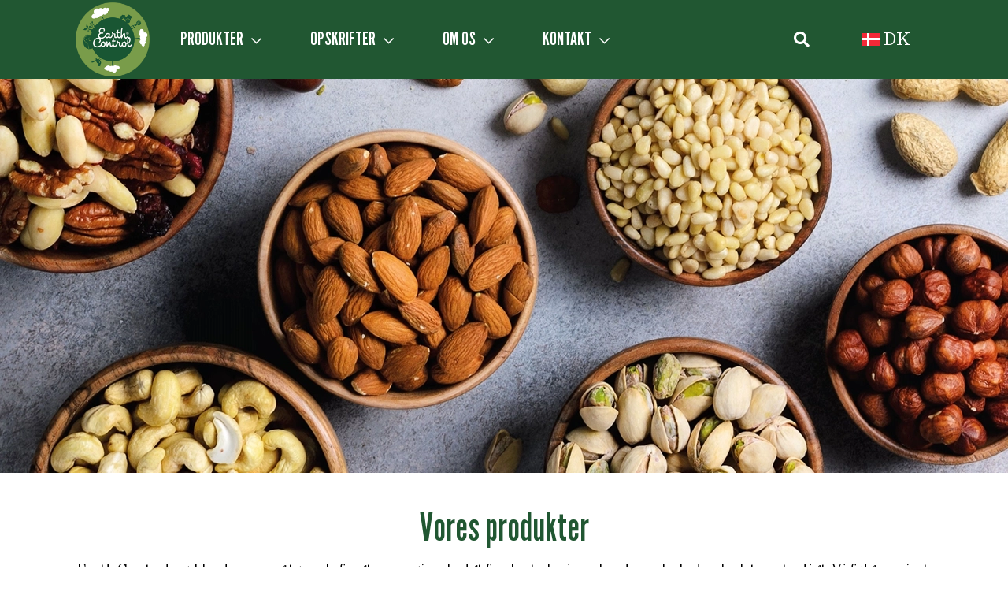

--- FILE ---
content_type: text/html; charset=utf-8
request_url: https://www.earthcontrol.dk/vores-produkter/
body_size: 10503
content:
<!DOCTYPE html>
<html lang="da">
<head>
    <meta charset="utf-8" />
    <meta http-equiv="X-UA-Compatible" content="IE=edge">
    <meta name="viewport" content="width=device-width, initial-scale=1.0">
    <meta name="description" content="G&#xE5; p&#xE5; opdagelse i en verden af n&#xF8;dder og t&#xF8;rrede frugter. Hos Earth Control har vi et bredt udvalgt, som kan anvendes i alt fra bagv&#xE6;rk til snacks.">

    <title>Vores produkter |  Enjoy Tasty Moments - Earth Control</title>

    <link rel="dns-prefetch" href="//www.googletagmanager.com" />
    <link rel="dns-prefetch" href="//www.google-analytics.com" />
    <link rel="dns-prefetch" href="//cdnjs.cloudflare.com" />
    <link rel="dns-prefetch" href="//www.cookieconsent.com" />
    <link rel="dns-prefetch" href="//juicer.io" />
    <link rel="dns-prefetch" href="//cdn.jsdelivr.net" />

    <link rel="preload" href="/fonts/39545B_1_0.woff2" as="font" crossorigin="anonymous">
    <link rel="preload" href="/fonts/fontawesome/fa-brands-400.woff2" as="font" crossorigin="anonymous">
    <link rel="preload" href="/fonts/fontawesome/fa-solid-900.woff2" as="font" crossorigin="anonymous">
    <link rel="preload" href="/fonts/fontawesome/fa-regular-400.woff2" as="font" crossorigin="anonymous">
    <link rel="preload" href="/fonts/open-sans-v16-latin-regular.woff2" as="font" crossorigin="anonymous">
    <link rel="preload" href="/fonts/open-sans-v16-latin-700.woff2" as="font" crossorigin="anonymous">

    <style>
        body {--color1-light: #fff;--color1-medium: #DFD8CB;--color1-dark: #215732;--color2-light: #BFAF96;--color2-medium: #DFD8CB;--color2-dark: #BEB097;--textcolor-light: #fff;--textcolor-dark: #215732;--font-family: 'Sentinel-Book';--header-font-family: 'LeagueGothic';--button-font-family: 'LeagueGothic';--button-bg: #215732;--button-bg-secondary: #000000;--button-text-color: #fff;--button-bordered-bg: #fff;--button-bordered-text-color: #fff;--button-rounded-corners: 15px;--text-color: #000;--usp-text-color: #215732;--title-text-color: #215732;--carousel-title-text-color: #fff;--carousel-title-text-shadow-color: #215732;--link-color: #000;--link-hover-color: #789D4A;--link-textdecoration: none;--link-hover-textdecoration: none;--menu-background: #215732;--menu-background-image: url();--menu-font-weight: 400;--menu-mobile-background: #215732;--menu-mobile-background-image: url();--menu-dropdown-background: #215732;--menu-global-background: #fff;--menu-global-textcolor: #444;--menu-text-color: #fff;--menu-link-color: #fff;--menu-link-hover-color: #789D4A;--tabs-border-color: #f2f0ee;--tabs-bg: Transparent;--tabs-link-color: #f2f0ee;--tabs-link-hover-color: #f2f0ee;--tabs-link-active-color: #215732;--footer-bg: #215732;--footer-secondary-bg: #215732;--footer-background-image: url();--footer-text-color: #fff;--footer-link-color: #fff;--footer-link-hover-color: #789D4A;--footer-heading-color: #fff;--logo-max-height: 116px;--logo-max-width: 700px;--logo-mobile-max-height: 116px;--logo-mobile-max-width: 200px;--productcard-discontinued-color: #fff;--productcard-new-color: #fff;--productcard-discontinued-bg: #215732;--productcard-new-bg: #215732;--productcard-notice-radius: 20px;}
@font-face {
  font-family: 'LeagueGothic';
  font-style: normal;
  font-weight: regular;
  font-display: swap;
  src: url('/fonts/LeagueGothic-Regular.woff2') format('woff2');
}

@font-face {
  font-family: 'Ludicrous';
  font-style: normal;
  font-weight: regular;
  font-display: swap;
    src: url('/fonts/Ludicrous.woff2') format('woff2');
}

@font-face {
  font-family: 'Sentinel-Black';
  font-style: normal;
  font-weight: regular;
  font-display: swap;
 src: url('/fonts/Sentinel-Black.woff2') format('woff2');
}

@font-face {
  font-family: 'Sentinel-Book';
  font-style: normal;
  font-weight: regular;
  font-display: swap;
 src: url('/fonts/Sentinel-Book.woff2') format('woff2');
}

.hero .carousel-caption h2, .hero .carousel-caption h1 {
    font-size: 90px;
    line-height: 80px;
    font-family: 'LeagueGothic';
    font-weight: 300 !important;
}

.content-block .header {
    font-weight: 400;
    font-family: 'LeagueGothic';
}

.product-page h1, .product-page h2, .product-page h3, .product-page h4 {
    color: #000;
    font-family: 'LeagueGothic';
}

.hero-video {
    max-height: unset !important;
} 

a.button {
font-family: 'LeagueGothic';
}

.button, a.button {
    line-height: 50px;
    display: inline-block;
    padding-left: 20px;
    padding-right: 20px;
    height: 50px;
    min-width: 90px;
    color: #000 !important;
    background-color: white;
    border: 2px solid black;
    margin-left: 5px;
    margin-right: 5px;
    cursor: pointer;
    letter-spacing: 1.5px;
    font-size: 20px;
}

.c-navbar .nav-link {
  font-family: 'LeagueGothic', sans-serif;
  font-size: 24px !important;
}

footer h3 {
  font-family: 'LeagueGothic', sans-serif !important;
  font-size: 24px !important;
}





#eapps-instagram-feed-1 > div.eapps-instagram-feed-container > div.eapps-instagram-feed-content > div.eapps-instagram-feed-header-container > div > div > div.eapps-instagram-feed-header-follow-button-wrapper > a > svg > path, #eapps-instagram-feed-1 > div.eapps-instagram-feed-container > div.eapps-instagram-feed-content > div.eapps-instagram-feed-header-container > div > div > div.eapps-instagram-feed-header-follow-button-wrapper > a > div {
color: #FFFFFF; !important
}

    </style>

    
    <link rel="preload" href="/bundles/js/core.min.js" as="script">

        <link rel="shortcut icon" type="image/jpg" href="https://www.earthcontrol.se/globalassets/earth-control/logo/earth-control-favicon-32x32-.png">
    <link rel="stylesheet" href="/bundles/css/site.min.css">
    <link rel="stylesheet" href="/bundles/css/mfn.min.css">


    <script type="text/javascript" src="/bundles/js/core.min.js"></script>

    <meta name="google-site-verification" content="SUtkcENjG3AWsiFe48LKG5OQNAy5vQRcM6qfk4e0TLc" />
<meta name="google-site-verification" content="UYzohh8lSVx2SdMsEQBJrO9F00PZAnHUgrDkUO-ed6o" />
<meta name="google-site-verification" content="h_ksiKILWtuZTh9uWDBx2zzJCXa-e2Vp-Zmt5U9Q9jY" />

    
    <script>
!function(T,l,y){var S=T.location,k="script",D="instrumentationKey",C="ingestionendpoint",I="disableExceptionTracking",E="ai.device.",b="toLowerCase",w="crossOrigin",N="POST",e="appInsightsSDK",t=y.name||"appInsights";(y.name||T[e])&&(T[e]=t);var n=T[t]||function(d){var g=!1,f=!1,m={initialize:!0,queue:[],sv:"5",version:2,config:d};function v(e,t){var n={},a="Browser";return n[E+"id"]=a[b](),n[E+"type"]=a,n["ai.operation.name"]=S&&S.pathname||"_unknown_",n["ai.internal.sdkVersion"]="javascript:snippet_"+(m.sv||m.version),{time:function(){var e=new Date;function t(e){var t=""+e;return 1===t.length&&(t="0"+t),t}return e.getUTCFullYear()+"-"+t(1+e.getUTCMonth())+"-"+t(e.getUTCDate())+"T"+t(e.getUTCHours())+":"+t(e.getUTCMinutes())+":"+t(e.getUTCSeconds())+"."+((e.getUTCMilliseconds()/1e3).toFixed(3)+"").slice(2,5)+"Z"}(),iKey:e,name:"Microsoft.ApplicationInsights."+e.replace(/-/g,"")+"."+t,sampleRate:100,tags:n,data:{baseData:{ver:2}}}}var h=d.url||y.src;if(h){function a(e){var t,n,a,i,r,o,s,c,u,p,l;g=!0,m.queue=[],f||(f=!0,t=h,s=function(){var e={},t=d.connectionString;if(t)for(var n=t.split(";"),a=0;a<n.length;a++){var i=n[a].split("=");2===i.length&&(e[i[0][b]()]=i[1])}if(!e[C]){var r=e.endpointsuffix,o=r?e.location:null;e[C]="https://"+(o?o+".":"")+"dc."+(r||"services.visualstudio.com")}return e}(),c=s[D]||d[D]||"",u=s[C],p=u?u+"/v2/track":d.endpointUrl,(l=[]).push((n="SDK LOAD Failure: Failed to load Application Insights SDK script (See stack for details)",a=t,i=p,(o=(r=v(c,"Exception")).data).baseType="ExceptionData",o.baseData.exceptions=[{typeName:"SDKLoadFailed",message:n.replace(/\./g,"-"),hasFullStack:!1,stack:n+"\nSnippet failed to load ["+a+"] -- Telemetry is disabled\nHelp Link: https://go.microsoft.com/fwlink/?linkid=2128109\nHost: "+(S&&S.pathname||"_unknown_")+"\nEndpoint: "+i,parsedStack:[]}],r)),l.push(function(e,t,n,a){var i=v(c,"Message"),r=i.data;r.baseType="MessageData";var o=r.baseData;return o.message='AI (Internal): 99 message:"'+("SDK LOAD Failure: Failed to load Application Insights SDK script (See stack for details) ("+n+")").replace(/\"/g,"")+'"',o.properties={endpoint:a},i}(0,0,t,p)),function(e,t){if(JSON){var n=T.fetch;if(n&&!y.useXhr)n(t,{method:N,body:JSON.stringify(e),mode:"cors"});else if(XMLHttpRequest){var a=new XMLHttpRequest;a.open(N,t),a.setRequestHeader("Content-type","application/json"),a.send(JSON.stringify(e))}}}(l,p))}function i(e,t){f||setTimeout(function(){!t&&m.core||a()},500)}var e=function(){var n=l.createElement(k);n.src=h;var e=y[w];return!e&&""!==e||"undefined"==n[w]||(n[w]=e),n.onload=i,n.onerror=a,n.onreadystatechange=function(e,t){"loaded"!==n.readyState&&"complete"!==n.readyState||i(0,t)},n}();y.ld<0?l.getElementsByTagName("head")[0].appendChild(e):setTimeout(function(){l.getElementsByTagName(k)[0].parentNode.appendChild(e)},y.ld||0)}try{m.cookie=l.cookie}catch(p){}function t(e){for(;e.length;)!function(t){m[t]=function(){var e=arguments;g||m.queue.push(function(){m[t].apply(m,e)})}}(e.pop())}var n="track",r="TrackPage",o="TrackEvent";t([n+"Event",n+"PageView",n+"Exception",n+"Trace",n+"DependencyData",n+"Metric",n+"PageViewPerformance","start"+r,"stop"+r,"start"+o,"stop"+o,"addTelemetryInitializer","setAuthenticatedUserContext","clearAuthenticatedUserContext","flush"]),m.SeverityLevel={Verbose:0,Information:1,Warning:2,Error:3,Critical:4};var s=(d.extensionConfig||{}).ApplicationInsightsAnalytics||{};if(!0!==d[I]&&!0!==s[I]){var c="onerror";t(["_"+c]);var u=T[c];T[c]=function(e,t,n,a,i){var r=u&&u(e,t,n,a,i);return!0!==r&&m["_"+c]({message:e,url:t,lineNumber:n,columnNumber:a,error:i}),r},d.autoExceptionInstrumented=!0}return m}(y.cfg);function a(){y.onInit&&y.onInit(n)}(T[t]=n).queue&&0===n.queue.length?(n.queue.push(a),n.trackPageView({})):a()}(window,document,{src: "https://js.monitor.azure.com/scripts/b/ai.2.gbl.min.js", crossOrigin: "anonymous", cfg: {instrumentationKey:'cd811deb-1395-4a59-bba7-ab11da922cb8', disableCookiesUsage: false }});
</script>

    <script defer="defer" src="/Util/Find/epi-util/find.js"></script>
<script>
document.addEventListener('DOMContentLoaded',function(){if(typeof FindApi === 'function'){var api = new FindApi();api.setApplicationUrl('/');api.setServiceApiBaseUrl('/find_v2/');api.processEventFromCurrentUri();api.bindWindowEvents();api.bindAClickEvent();api.sendBufferedEvents();}})
</script>

</head>
<body class="">
    <!-- Google tag (gtag.js) --> <script async src="https://www.googletagmanager.com/gtag/js?id=G-E4TH8DW9EP"></script> <script> window.dataLayer = window.dataLayer || []; function gtag(){dataLayer.push(arguments);} gtag('js', new Date()); gtag('config', 'G-E4TH8DW9EP'); </script>

<!-- Google tag (gtag.js) --> <script async src="https://www.googletagmanager.com/gtag/js?id=G-SLYLZTQV7F"></script> <script> window.dataLayer = window.dataLayer || []; function gtag(){dataLayer.push(arguments);} gtag('js', new Date()); gtag('config', 'G-SLYLZTQV7F'); </script>

<!-- Google tag (gtag.js) --> <script async src="https://www.googletagmanager.com/gtag/js?id=G-F2KK0ZMCGG"></script> <script> window.dataLayer = window.dataLayer || []; function gtag(){dataLayer.push(arguments);} gtag('js', new Date()); gtag('config', 'G-F2KK0ZMCGG'); </script>

<!-- Google tag (gtag.js) --> <script async src="https://www.googletagmanager.com/gtag/js?id=G-QC0CMDJX59"></script> <script> window.dataLayer = window.dataLayer || []; function gtag(){dataLayer.push(arguments);} gtag('js', new Date()); gtag('config', 'G-QC0CMDJX59'); </script>
    
<!-- Main navigation -->

<nav class="navbar navbar-expand-lg c-navbar fixed-both">
    <div class="container position-lg-relative">

        <div class="c-navbar-brand order-1 menu-bottom" href="#">
            <div class="d-none d-lg-block">
                <a href="/">
                    <img class="main-logo lazy-image" data-lazysrc="https://www.earthcontrol.se/globalassets/earth-control/logo/logo-500x500.png?width=200&height=0" alt="Logo" />
                </a>
            </div>
            <div class="d-block d-lg-none">

<a href="/vores-produkter/"  >Vores produkter</a>

<a href="/opskrifter/"  >Opskrifter</a>


                <a class="button-right ko-search" data-bind="click: open" href="#">
                    <i class="fa fa-search"></i>
                </a>
            </div>
        </div>

        <button class="navbar-toggler collapsed" type="button" data-toggle="collapse" data-target="#menu-main-items" aria-controls="menu-main-items" aria-expanded="false" aria-label="Toggle navigation">
            <span class="icon-bar"></span>
            <span class="icon-bar"></span>
            <span class="icon-bar"></span>
        </button>

        <div class="collapse navbar-collapse menu-items order-0 order-sm-3" id="menu-main-items">
            <ul class="navbar-nav w-100">

    <li class="nav-item position-relative order-sm-0 order-2 nav-item-top">
        <a class="nav-link dropdown-toggle" href="#" id="b9da27d8-896c-4dd0-9358-22e8ba3a3158" data-toggle="dropdown" aria-haspopup="true" aria-expanded="false">PRODUKTER <i class="far fa-chevron-down"></i></a>
        <div class="dropdown-menu dropdown-size-1" aria-labelledby="b9da27d8-896c-4dd0-9358-22e8ba3a3158">
            <div class="d-flex flex-wrap">
                
                    <div class="col-12 col-lg-12">
                    
                                <a class="dropdown-item" href="/vores-produkter/"><span>Alle produkter</span></a>
                                <a class="dropdown-item" href="/nodder/"><span>N&#xF8;dder</span></a>
                                <a class="dropdown-item" href="/torret-frugt-baer/"><span>T&#xF8;rret frugt &amp; b&#xE6;r</span></a>
                                <a class="dropdown-item" href="/snacks/"><span>Snacks</span></a>
                                <a class="dropdown-item" href="/topping/"><span>Topping</span></a>
                                <a class="dropdown-item" href="/okologi/"><span>&#xD8;kologi</span></a>
                                <a class="dropdown-item" href="/store-poser/"><span>Store poser</span></a>
                                <a class="dropdown-item" href="https://www.midsonafoodservice.dk/"><span>Foodservice</span></a>
                </div>
            </div>
        </div>
    </li>

    <li class="nav-item position-relative order-sm-0 order-2 nav-item-top">
        <a class="nav-link dropdown-toggle" href="#" id="2a071347-3ecc-4dd0-9f93-d2ddb7d04c11" data-toggle="dropdown" aria-haspopup="true" aria-expanded="false">OPSKRIFTER <i class="far fa-chevron-down"></i></a>
        <div class="dropdown-menu dropdown-size-1" aria-labelledby="2a071347-3ecc-4dd0-9f93-d2ddb7d04c11">
            <div class="d-flex flex-wrap">
                
                    <div class="col-12 col-lg-12">
                    
                                <a class="dropdown-item" href="/opskrifter/"><span>Alle opskrifter</span></a>
                                <a class="dropdown-item" href="/opskrifter/morgenmad/"><span>Morgenmad</span></a>
                                <a class="dropdown-item" href="/opskrifter/frokost--hovedret/"><span>Frokost &amp; hovedret</span></a>
                                <a class="dropdown-item" href="/opskrifter/salat/"><span>Salat</span></a>
                                <a class="dropdown-item" href="/opskrifter/snacks/"><span>Snacks</span></a>
                                <a class="dropdown-item" href="/opskrifter/bagning/"><span>Bagning</span></a>
                                <a class="dropdown-item" href="/opskrifter/sode-sager/"><span>S&#xF8;de sager</span></a>
                                <a class="dropdown-item" href="/morgenmad/"><span>Morgenmadsinspiration</span></a>
                                <a class="dropdown-item" href="/madpakker-snacks/"><span>Madpakkeinspiration</span></a>
                                <a class="dropdown-item" href="/juleinspiration/"><span>Juleinspiration</span></a>
                </div>
            </div>
        </div>
    </li>

    <li class="nav-item position-relative order-sm-0 order-2 nav-item-top">
        <a class="nav-link dropdown-toggle" href="#" id="00233067-dff6-4c41-bb63-3018ebad68c6" data-toggle="dropdown" aria-haspopup="true" aria-expanded="false">OM OS <i class="far fa-chevron-down"></i></a>
        <div class="dropdown-menu dropdown-size-1" aria-labelledby="00233067-dff6-4c41-bb63-3018ebad68c6">
            <div class="d-flex flex-wrap">
                
                    <div class="col-12 col-lg-12">
                    
                                <a class="dropdown-item" href="/om-os/om-earth-control/"><span>Om Earth Control</span></a>
                                <a class="dropdown-item" href="/om-os/noje-udvalgte-ravarer/"><span>N&#xF8;je udvalgte r&#xE5;varer</span></a>
                </div>
            </div>
        </div>
    </li>

    <li class="nav-item position-relative order-sm-0 order-2 nav-item-top">
        <a class="nav-link dropdown-toggle" href="#" id="6a48f584-342f-4db9-8880-caced5c6bcaf" data-toggle="dropdown" aria-haspopup="true" aria-expanded="false">KONTAKT <i class="far fa-chevron-down"></i></a>
        <div class="dropdown-menu dropdown-size-1" aria-labelledby="6a48f584-342f-4db9-8880-caced5c6bcaf">
            <div class="d-flex flex-wrap">
                
                    <div class="col-12 col-lg-12">
                    
                                <a class="dropdown-item" href="/kontakt-os/"><span>Kontakt os</span></a>
                                <a class="dropdown-item" href="/kontakt-os/cookies-og-gdpr/"><span>Cookies og GDPR</span></a>
                                <a class="dropdown-item" href="/konkurrencebetingelser/"><span>Konkurrencebetingelser</span></a>
                </div>
            </div>
        </div>
    </li>

                <li class="nav-item order-0 order-sm-10 d-none d-lg-block ml-md-auto ko-search">
                    <a class="nav-link dropdown-toggle" data-bind="click: open" href="#">
                        <i class="fa fa-search"></i>
                    </a>
                </li>



                    <li class="nav-item position-relative order-0 order-sm-10 language-dropdown">
                        <a class="nav-link dropdown-toggle" href="#" id="language-menu" data-toggle="dropdown" aria-haspopup="true" aria-expanded="false">
                            <img src="/img/blank.gif" class="flag flag-dk img-fluid">
                            <span>DK</span>
                        </a>
                        <div class="dropdown-menu" aria-labelledby="language-menu">
                                    <a class="dropdown-item" href="/">
                                        <img src="/img/blank.gif" class="flag flag-dk img-fluid">
                                        <span>DK</span>
                                    </a>
                                    <a class="dropdown-item" href="https://www.earthcontrol.se/">
                                        <img src="/img/blank.gif" class="flag flag-se img-fluid">
                                        <span>SE</span>
                                    </a>
                                    <a class="dropdown-item" href="https://www.earthcontrol.fi/">
                                        <img src="/img/blank.gif" class="flag flag-fi img-fluid">
                                        <span>FI</span>
                                    </a>
                        </div>
                    </li>
            </ul>
        </div>
    </div>
</nav>
    <div class="c-logo">
    <a href="/">
        <img class="main-logo lazy-image" data-lazysrc="https://www.earthcontrol.se/globalassets/earth-control/logo/logo-500x500.png?width=200&height=0" alt="Logo" />
    </a>
</div>
    




    <div id="carousel1f80ea02-4389-48fe-b20f-e467be4ea949" class="hero carousel slide hero-carousel " data-ride="carousel">
            <i class="d-block d-sm-none fas fa-angle-down fa-3x bounce js-arrow-down"></i>
            <div class="carousel-inner height-smallmedium">



<div class="carousel-item active bg-clear">
        <div class="d-block d-md-none w-100 h-100 bg-cover lazy-image" data-lazytarget="background" data-lazyscale="true" data-lazysrc="https://www.earthcontrol.fi/globalassets/earth-control/headers/header-1920x500--mobile/earth-contro-nuts-500x750.webp?preset=hero"></div>
        <div class="d-none d-md-block w-100 h-100 bg-cover lazy-image" data-lazytarget="background" data-lazyscale="true" data-lazysrc="https://www.earthcontrol.se/globalassets/earth-control/headers/header-1920x500--mobile/earth-contro-nuts-1920x600.webp?preset=hero"></div>


</div>            </div>
    </div>


<div style="background-image: url();background-repeat: no-repeat;background-size: cover;">
    <div class="container gutterless">
        <div class="row">
            

<div class="col-md-12 col-12 content-block text-block " >
    <div class="wrapper w-100 h-100 bg-clear" >
        <div class="text-content">

            <div class="text">
                
<h1 style="text-align: center;">Vores produkter</h1>
<p style="text-align: center;"><span style="font-size: 14pt;">Earth Control n&oslash;dder, kerner og t&oslash;rrede frugter er n&oslash;je udvalgt fra de steder i verden, hvor de dyrkes bedst - naturligt. Vi f&oslash;lger vejret, &aring;rstider og klimaet, for at sikre de bedste betingelser og den gode smag. Nyd dem som topping p&aring; morgenmaden, som drys p&aring; salaten eller som snack lige ud af posen.&nbsp;</span></p>
            </div>

        </div>
    </div>
</div>
<div class="col-md-12 col-12 content-block text-block " >
    <div class="wrapper w-100 h-100 bg-clear" >
        <div class="text-content">

            <div class="text">
                
<h2 style="text-align: center;">V&aelig;lg din kategori</h2>
            </div>

        </div>
    </div>
</div>
<div class="col-md-3 col-6 content-block text-block " >
    <div class="wrapper w-100 h-100 bg-clear" >
        <div class="text-content">

            <div class="text">
                
<p><a href="/nodder/"><img alt="" src="/globalassets/earth-control/headers/header-1920x500--mobile/earth-control-nuts-2-1080x1080.jpg" width="auto" height="auto" /></a></p>
            </div>

                <div class="space-buttons ">

<a href="/nodder/" class="button"  >N&#xF8;dder</a>
                </div>
        </div>
    </div>
</div>
<div class="col-md-3 col-6 content-block text-block " >
    <div class="wrapper w-100 h-100 bg-clear" >
        <div class="text-content">

            <div class="text">
                
<p><a href="/torret-frugt-baer/"><img alt="" src="https://www.earthcontrol.se/globalassets/earth-control/headers/header-1920x500--mobile/earth-control-dried-fruits-1024x1024-2.jpg" width="auto" height="auto" /></a></p>
            </div>

                <div class="space-buttons ">

<a href="/torret-frugt-baer/" class="button"  >T&#xF8;rret frugt &amp; b&#xE6;r</a>
                </div>
        </div>
    </div>
</div>
<div class="col-md-3 col-6 content-block text-block " >
    <div class="wrapper w-100 h-100 bg-clear" >
        <div class="text-content">

            <div class="text">
                
<p><a href="/snacks/"><img alt="" src="https://www.earthcontrol.se/globalassets/earth-control/headers/header-1920x500--mobile/earth-control-recipe-mocktails-1080x1080.jpg" width="auto" height="auto" /></a></p>
            </div>

                <div class="space-buttons ">

<a href="/snacks/" class="button"  >Snacks</a>
                </div>
        </div>
    </div>
</div>
<div class="col-md-3 col-6 content-block text-block " >
    <div class="wrapper w-100 h-100 bg-clear" >
        <div class="text-content">

            <div class="text">
                
<p><a href="/topping/"><img alt="" src="https://www.earthcontrol.se/globalassets/earth-control/headers/header-1920x500--mobile/earth-control-recipe-pine-1080x1080.jpg" width="auto" height="auto" /></a></p>
            </div>

                <div class="space-buttons ">

<a href="/topping/" class="button"  >Topping</a>
                </div>
        </div>
    </div>
</div>
<div class="col-md-3 col-6 content-block text-block " >
    <div class="wrapper w-100 h-100 bg-clear" >
        <div class="text-content">

            <div class="text">
                
<p><a href="/okologi/"><img alt="" src="https://www.earthcontrol.se/globalassets/earth-control/headers/header-1920x500--mobile/earth-control-recipe-beetroot-1080x1080.jpg" width="auto" height="auto" /></a></p>
            </div>

                <div class="space-buttons ">

<a href="/okologi/" class="button"  >&#xD8;kologi</a>
                </div>
        </div>
    </div>
</div>
<div class="col-md-3 col-6 content-block text-block " >
    <div class="wrapper w-100 h-100 bg-clear" >
        <div class="text-content">

            <div class="text">
                
<p><a href="/store-poser/"><img alt="" src="https://www.earthcontrol.se/globalassets/earth-control/headers/header-1920x500--mobile/earth-control-nuts-1080x1080-3.jpg" width="auto" height="auto" /></a></p>
            </div>

                <div class="space-buttons ">

<a href="/store-poser/" class="button"  >Store poser</a>
                </div>
        </div>
    </div>
</div>
<div class="col-md-3 col-6 content-block text-block " >
    <div class="wrapper w-100 h-100 bg-clear" >
        <div class="text-content">

            <div class="text">
                
<p><a href="https://www.midsonafoodservice.dk/"><img alt="" src="https://www.earthcontrol.se/globalassets/earth-control/headers/header-1920x500--mobile/earth-control-nuts-1080x1080-4.jpg" width="auto" height="auto" /></a></p>
            </div>

                <div class="space-buttons ">

<a href="https://www.midsonafoodservice.dk/" class="button" target=&quot;_blank&quot; >Foodservice</a>
                </div>
        </div>
    </div>
</div>
        </div>

    </div>
</div>

<footer>
    <div class="footer-area">
        <div class="container">
            <div class="row">
                    <div class="col footer-section">
                            <h3>PRODUKTER</h3>
                                <a href="/vores-produkter/">Alle produkter</a>
                                <a href="/nodder/">N&#xF8;dder</a>
                                <a href="/torret-frugt-baer/">T&#xF8;rret frugt &amp; b&#xE6;r</a>
                                <a href="/snacks/">Snacks</a>
                                <a href="/topping/">Topping</a>
                                <a href="/okologi/">&#xD8;kologi</a>
                                <a href="/store-poser/">Store poser</a>
                                <a href="https://www.midsonafoodservice.dk/">Foodservice</a>
                    </div>
                    <div class="col footer-section">
                            <h3>OPSKRIFTER</h3>
                                <a href="/opskrifter/">Alle opskrifter</a>
                                <a href="/opskrifter/morgenmad/">Morgenmad</a>
                                <a href="/opskrifter/frokost--hovedret/">Frokost &amp; hovedret</a>
                                <a href="/opskrifter/salat/">Salat</a>
                                <a href="/opskrifter/snacks/">Snacks</a>
                                <a href="/opskrifter/bagning/">Bagning</a>
                                <a href="/opskrifter/sode-sager/">S&#xF8;de sager</a>
                                <a href="/morgenmad/">Morgenmadsinspiration</a>
                                <a href="/madpakker-snacks/">Madpakkeinspiration</a>
                                <a href="/juleinspiration/">Juleinspiration</a>
                    </div>
                        <div class="w-100 d-block d-md-none"></div>
                    <div class="col footer-section">
                            <a href="/om-os/">
                                <h3>OM OS</h3>
                            </a>
                                <a href="/om-os/om-earth-control/">Om Earth Control</a>
                                <a href="/om-os/noje-udvalgte-ravarer/">N&#xF8;je udvalgte r&#xE5;varer</a>
                    </div>
                    <div class="col footer-section">
                            <h3>KONTAKT</h3>
                                <a href="/kontakt-os/">Kontakt os</a>
                                <a href="/kontakt-os/cookies-og-gdpr/">Cookies og GDPR</a>
                                <a href="/konkurrencebetingelser/">Konkurrencebetingelser</a>
                    </div>
                    <div class="w-100 d-block d-md-none"></div>
                    <div class="col footer-section social-icons">
                        <a href="https://www.instagram.com/earthcontrol/"  ><i class="fab fa-instagram"></i></a><a href="https://www.facebook.com/EarthControlDK"  ><i class="fab fa-facebook"></i></a>
                    </div>
            </div>
                <div class="row">
                    <div class="col-md-12 text-center">
                        
<p><a href="https://www.findsmiley.dk/Sider/Search.aspx?k=midsona%20danmark"></a></p>
<p style="text-align: center;"><a href="https://www.findsmiley.dk/Sider/Search.aspx?k=midsona%20danmark" target="_blank" rel="noopener">Se F&oslash;devarestyrelsens smiley-rapporter</a></p>
<p style="text-align: center;"><a href="https://www.findsmiley.dk/Sider/Search.aspx?k=midsona%20danmark" target="_blank" rel="noopener"><img src="/globalassets/foedevarestyrelsen-danmark-kontrolrapport-847x274.gif" width="170" height="55" alt="The logo of the danish food ministry." /></a></p>
<p style="text-align: center;">2026 Midsona. All rights reserved.</p>
                    </div>
                </div>
        </div>
    </div>
</footer>


<div id="search-popup" class="lity-hide ko-search">
    <div class="top">
        <h2>
            Hvad leder du efter?
        </h2>
        <div class="row">
            <div class="col-12">
                <form data-bind="submit: submit">
                    <input data-bind="value: data.Query, valueUpdate: 'keyup'" placeholder="Eksempelvis produkt" />
                </form>
            </div>
        </div>
    </div>
    <div class="bottom" data-bind="visible: data.SearchResults().length">
        <div class="row custom-tabs">
            <nav class="col-12">
                <div class="nav nav-tabs nav-fill" id="nav-tab" role="tablist">
                    <a class="nav-item nav-link" id="nav-products-tab" data-bind="visible: (resultsProducts().length + resultsCategories().length) > 0" data-toggle="tab" href="#nav-products" role="tab" aria-controls="nav-home">
                        Produkter (<span data-bind="text: resultsProducts().length + resultsCategories().length"></span>)
                    </a>
                    <a class="nav-item nav-link" id="nav-recipes-tab" data-bind="visible: resultsRecipes().length > 0" data-toggle="tab" href="#nav-recipes" role="tab" aria-controls="nav-profile">
                        Opskrifter (<span data-bind="text: resultsRecipes().length"></span>)
                    </a>
                    <a class="nav-item nav-link" id="nav-content-tab" data-bind="visible: resultsContent().length > 0" data-toggle="tab" href="#nav-content" role="tab" aria-controls="nav-contact">
                        Indhold (<span data-bind="text: resultsContent().length"></span>)
                    </a>
                </div>
            </nav>
            <div class="tab-content" id="nav-tabContent">
                <!-- products -->
                <div class="col-12 section tab-pane fade" id="nav-products" role="tabpanel" aria-labelledby="nav-products-tab">
                    <div class="row" data-bind="foreach: resultsProducts">
                        <a class="col-6 col-md-3 productcard" data-bind="attr: { href: Url }">
                            <img data-bind="attr: { src: Image() + '?width=384&height=384&bgcolor=fff&rmode=pad', alt: Text() }" class="img-fluid" />
                            <div class="productcard-title" data-bind="text: Text()"></div>
                            <div class="productcard-desc" data-bind="text: PreviewText()"></div>
                        </a>
                    </div>
                    <h3 data-bind="visible: resultsCategories().length">Kategorier</h3>
                    <div class="row" data-bind="foreach: resultsCategories">
                        <a class="col-12 col-md-12" data-bind="attr: { href: Url }">
                            <div data-bind="text: Text()"></div>
                        </a>
                    </div>
                </div>

                <!-- recipes -->
                <div class="col-12 section tab-pane fade" id="nav-recipes" role="tabpanel" aria-labelledby="nav-recipes-tab">
                    <div class="row" data-bind="foreach: resultsRecipes">
                        <a class="col-6 col-md-3 productcard" data-bind="attr: { href: Url }">
                            <img data-bind="attr: { src: Image() + '?width=384&height=384&bgcolor=fff&rmode=crop', alt: Text() }" class="img-fluid" />
                            <div class="productcard-title" data-bind="text: Text()"></div>
                        </a>
                    </div>
                </div>

                <!-- cms pages -->
                <div class="col-12 section tab-pane fade" id="nav-content" role="tabpanel" aria-labelledby="nav-content-tab">
                    <div class="row" data-bind="foreach: resultsContent">
                        <a class="col-12 col-md-12" data-bind="attr: { href: Url }">
                            <div data-bind="text: Text()"></div>
                        </a>
                    </div>
                </div>
            </div>
        </div>
    </div>

</div>
    <!-- scripts -->
    
    
        <script type="text/javascript" src="/bundles/js/site.js"></script>
    

    <script src="https://unpkg.com/@popperjs/core@2/dist/umd/popper.js"></script>
    
    
    <script>
            $core.addReady(function () {
                if ($cartViewModel) {
                    $cartViewModel.load(null, null, 0);
                }
            });
    </script>


<script type="text/javascript">
    var cc = null;
    var ccdata = {
        popupTitle: "Vi bruger cookies",
        popupBody: "Vi bruger cookies og andre tracking teknologier for at forbedre din oplevelse på vores website, til at vise personaliseret indhold, målrettede annoncer og til at forstå hvor vores besøgende kommer fra. <br/>",
        preferencesLinkText: "Vi bruger cookies",
        acceptAllText: "Accept all",
        rejectAllText: "Reject all",
        preferencesTitle: "Cookie indstillinger",
        usageTitle: "",
        closeBtnLabel: "OK",
        savePreferencesBtn: "Gem mine indstillinger",
        strictlyNecessaryTitle: "Nødvendige cookies",
        strictlyNecessaryBody: "<p>Disse Cookies er essentielle for at du kan bruge vores hjemmeside.</p><p>Uden disse cookies kan vi ikke garantere vores hjemmeside virker ordentligt.</p>",
        advertismentTargettingTitle: "Målretning og annoncecookies",
        advertismentTargettingBody: "<p>Disse cookies anvendes for at kunne vise annoncer, som sandsynligvis er interessante for dig, baseret på dine browser profil.</p><p>Disse cookies, som sættes af vores indhold og/eller annoncepartnere, kan kombinere information fra flere hjemmesider i hele det netværk som partnerne styrer.</p><p>Hvis du deaktiverer denne indstilling vil du fortsat se reklamer, men de vil ikke længere være målrettet til dig.</p>",
        performanceAnalyticsTitle: "Tracking og performance cookies",
        performanceAnalyticsBody: "<p>Disse cookies anvendes til at analysere besøg på vores hjemmeside, og hvordan du bruger vores hjemmeside.</p><p>Eksempelvis kan vi tracke hvor lang tid du bruger hjemmesiden, eller hvilke sider du kigger på. Det hjælper os til at forstå hvordan vi kan forbedre hjemmesiden.</p><p>Informationerne kan ikke identificere dig som individ og er derfor anonyme.</p>",
        moreInformationTitle: "Mere information",
        moreInformationBody: "<h1>Mere information</h1><p>Har du spørgsmål vedr. vores cookiepolitik og dine valgmuligheder, så kontakt os venligst.</p>",
        saveSettings: "Gem mine indstillinger",
        language: 'da'
    };

    $core.addReady(function () {
        cc = initCookieConsent();

        // run plugin with config object
        var ccopts = {
            current_lang: ccdata.language,
            autoclear_cookies: true,                    // default: false
            cookie_name: 'midcc',             // default: 'cc_cookie'
            cookie_expiration: 365,                     // default: 182
            page_scripts: true,                         // default: false
            force_consent: true,                        // default: false

            // auto_language: null,                     // default: null; could also be 'browser' or 'document'
            // autorun: true,                           // default: true
            // delay: 0,                                // default: 0
            // hide_from_bots: false,                   // default: false
            // remove_cookie_tables: false              // default: false
            // cookie_domain: location.hostname,        // default: current domain
            // cookie_path: '/',                        // default: root
            // cookie_same_site: 'Lax',
            // use_rfc_cookie: false,                   // default: false
            // revision: 0,                             // default: 0

            gui_options: {
                consent_modal: {
                    layout: 'cloud',                    // box,cloud,bar
                    position: 'bottom right',          // bottom,middle,top + left,right,center
                    transition: 'slide'                 // zoom,slide
                },
                settings_modal: {
                    layout: 'bar',                      // box,bar
                    position: 'left',                   // right,left (available only if bar layout selected)
                    transition: 'slide'                 // zoom,slide
                }
            },

            onFirstAction: function () {
            },

            onAccept: function (cookie) {
            },

            onChange: function (cookie, changed_preferences) {
                // If analytics category is disabled => disable google analytics
                if (!cc.allowedCategory('tracking')) {
                    typeof gtag === 'function' && gtag('consent', 'update', {
                        'analytics_storage': 'denied'
                    });
                }
            },

            languages: {
                'sv': {
                    consent_modal: {
                        title: ccdata.popupTitle,
                        description: ccdata.popupBody + '<br/><button type="button" data-cc="c-settings" class="cc-link">' + ccdata.preferencesLinkText + '</button>',
                        primary_btn: {
                            text: ccdata.acceptAllText,
                            role: 'accept_all'
                        },
                        secondary_btn: {
                            text: ccdata.rejectAllText,
                            role: 'accept_necessary'
                        }
                    },
                    settings_modal: {
                        title: ccdata.preferencesTitle,
                        save_settings_btn: ccdata.saveSettings,
                        accept_all_btn: ccdata.acceptAllText,
                        reject_all_btn: ccdata.rejectAllText,
                        close_btn_label: 'Close',
                        cookie_table_headers: [
                            { col1: 'Name' },
                            { col2: 'Domain' },
                            { col3: 'Expiration' },
                            { col4: 'Description' }
                        ],
                        blocks: [
                            {
                                title: ccdata.usageTitle,
                                description: ccdata.usageBody
                            }, {
                                title: ccdata.strictlyNecessaryTitle,
                                description: ccdata.strictlyNecessaryBody,
                                toggle: {
                                    value: 'necessary',
                                    enabled: true,
                                    readonly: true          // cookie categories with readonly=true are all treated as "necessary cookies"
                                }
                            }, {
                                title: ccdata.performanceAnalyticsTitle,
                                description: ccdata.performanceAnalyticsBody,
                                toggle: {
                                    value: 'tracking',     // your cookie category
                                    enabled: false,
                                    readonly: false
                                }
                            }, {
                                title: ccdata.advertismentTargettingTitle,
                                description: ccdata.advertismentTargettingBody,
                                toggle: {
                                    value: 'targeting',
                                    enabled: false,
                                    readonly: false
                                }
                            }, {
                                title: ccdata.moreInformationTitle,
                                description: ccdata.moreInformationBody,
                            }
                        ]
                    }
                }
            }
        };

        cc.run(ccopts);
    });
</script>

<!-- Google Tag Manager -->
<script>(function(w,d,s,l,i){w[l]=w[l]||[];w[l].push({'gtm.start':
new Date().getTime(),event:'gtm.js'});var f=d.getElementsByTagName(s)[0],
j=d.createElement(s),dl=l!='dataLayer'?'&l='+l:'';j.async=true;j.src=
'https://www.googletagmanager.com/gtm.js?id='+i+dl;f.parentNode.insertBefore(j,f);
})(window,document,'script','dataLayer','GTM-PMV6F67');</script>
<!-- End Google Tag Manager -->

<!-- Google Tag Manager Midsona Roll-up -->
<script>(function(w,d,s,l,i){w[l]=w[l]||[];w[l].push({'gtm.start':
new Date().getTime(),event:'gtm.js'});var f=d.getElementsByTagName(s)[0],
j=d.createElement(s),dl=l!='dataLayer'?'&l='+l:'';j.async=true;j.src=
'https://www.googletagmanager.com/gtm.js?id='+i+dl;f.parentNode.insertBefore(j,f);
})(window,document,'script','dataLayer','GTM-WDXMD6D');</script>
<!-- End Google Tag Manager -->

<!-- Facebook Pixel Code -->
<script>
!function(f,b,e,v,n,t,s)
{if(f.fbq)return;n=f.fbq=function(){n.callMethod?
n.callMethod.apply(n,arguments):n.queue.push(arguments)};
if(!f._fbq)f._fbq=n;n.push=n;n.loaded=!0;n.version='2.0';
n.queue=[];t=b.createElement(e);t.async=!0;
t.src=v;s=b.getElementsByTagName(e)[0];
s.parentNode.insertBefore(t,s)}(window, document,'script',
'https://connect.facebook.net/en_US/fbevents.js');
fbq('init', '649690556398682');
fbq('track', 'PageView');
</script>
<noscript><img height="1" width="1" style="display:none"
src="https://www.facebook.com/tr?id=649690556398682&ev=PageView&noscript=1"
/></noscript>
<!-- End Facebook Pixel Code -->

<!-- Meta Pixel Code -->
<script>
!function(f,b,e,v,n,t,s)
{if(f.fbq)return;n=f.fbq=function(){n.callMethod?
n.callMethod.apply(n,arguments):n.queue.push(arguments)};
if(!f._fbq)f._fbq=n;n.push=n;n.loaded=!0;n.version='2.0';
n.queue=[];t=b.createElement(e);t.async=!0;
t.src=v;s=b.getElementsByTagName(e)[0];
s.parentNode.insertBefore(t,s)}(window, document,'script',
'https://connect.facebook.net/en_US/fbevents.js');
fbq('init', '641108887473200');
fbq('track', 'PageView');
</script>
<noscript><img height="1" width="1" style="display:none"
src="https://www.facebook.com/tr?id=641108887473200&ev=PageView&noscript=1"
/></noscript>
<!-- End Meta Pixel Code --></body>
</html>

--- FILE ---
content_type: text/css
request_url: https://www.earthcontrol.dk/bundles/css/mfn.min.css
body_size: 1460
content:
.mfn-block{margin-bottom:2rem}@media only screen and (max-width:991px){.mfn-block{overflow-x:scroll}}.mfn-block.content-block .buttons{bottom:0;left:0;right:0}.mfn-block.content-block .buttons .option{position:unset}.mfn-block button{line-height:40px;display:inline-block;padding:0 20px;height:40px;min-width:90px;background:var(--button-bg);color:var(--button-text-color)!important;border:0;margin-left:5px;margin-right:5px}.mfn-block table{width:100%}.mfn-block table thead{border-bottom:2px solid #ccc}.mfn-block table thead th{padding-right:10px}.mfn-block table tr .mfn-archive-header{background-color:#f3e9df;color:#000}.mfn-block .mf-volume-dates{font-weight:bold;margin-top:1rem}.mfn-block .mf-widget.mf-stock-table,.mfn-block .mf-widget.mf-insider-positions,.mfn-block .mf-widget.mf-insider-transactions,.mfn-block .mf-widget.mf-owner-country-dist,.mfn-block .mf-widget.mf-owner-type-dist,.mfn-block .mf-widget.mf-owner-holding-dist,.mfn-block #owner-list{width:100%!important}.mfn-block .mf-widget.mf-stock-table table tr td,.mfn-block .mf-widget.mf-insider-positions table tr td,.mfn-block .mf-widget.mf-insider-transactions table tr td,.mfn-block .mf-widget.mf-owner-country-dist table tr td,.mfn-block .mf-widget.mf-owner-type-dist table tr td,.mfn-block .mf-widget.mf-owner-holding-dist table tr td,.mfn-block #owner-list table tr td{padding:7px;border-bottom:1px solid #ccc}.mfn-block .mf-widget.mf-stock-table table tr:last-of-type td,.mfn-block .mf-widget.mf-insider-positions table tr:last-of-type td,.mfn-block .mf-widget.mf-insider-transactions table tr:last-of-type td,.mfn-block .mf-widget.mf-owner-country-dist table tr:last-of-type td,.mfn-block .mf-widget.mf-owner-type-dist table tr:last-of-type td,.mfn-block .mf-widget.mf-owner-holding-dist table tr:last-of-type td,.mfn-block #owner-list table tr:last-of-type td{border-bottom:0}.mfn-block .mf-widget.mf-insider-positions table thead tr:nth-of-type(odd),.mfn-block #owner-list table thead tr:nth-of-type(odd),.mfn-block .mf-widget.mf-owner-country-dist table thead tr:nth-of-type(odd),.mfn-block .mf-widget.mf-owner-type-dist table thead tr:nth-of-type(odd),.mfn-block .mf-widget.mf-owner-holding-dist table thead tr:nth-of-type(odd),.mfn-block #owner-list table thead tr:nth-of-type(odd){background-color:#fff}.mfn-block .mf-widget.mf-insider-positions table tr:nth-of-type(odd),.mfn-block #owner-list table tr:nth-of-type(odd),.mfn-block .mf-widget.mf-owner-country-dist table tr:nth-of-type(odd),.mfn-block .mf-widget.mf-owner-type-dist table tr:nth-of-type(odd),.mfn-block .mf-widget.mf-owner-holding-dist table tr:nth-of-type(odd),.mfn-block #owner-list table tr:nth-of-type(odd){background-color:rgba(0,0,0,.05)}.mfn-block .mf-widget.mf-insider-transactions table thead tr th:first-of-type{width:25px}.mfn-block #stock-chart .mf-ticker-background>div{color:#f2f2f2}.mfn-block #stock-chart .highcharts-scrollbar-track{fill:#dedede}.mfn-block #stock-chart .mf-stock-chart .rangeSelector .fa-calendar-alt{margin-right:10px}.mfn-block #stock-chart .mf-stock-chart .rangeSelectorButton{bottom:0}.mfn-block #stock-chart .mf-stock-chart .rangeSelectorButton span{color:inherit}.mfn-block #ownership{margin-top:2rem}@media only screen and (max-width:991px){.mfn-block #ownership #ownershipTabs .nav-item{width:100%}}.mfn-block #ownership #ownershipTabs .active{background-color:#f3e9df}.mfn-block #ownership .tab-content{padding:2rem}.mfn-block .mf-calendar-v2 tbody tr{border-bottom:1px solid #ccc}.mfn-block .mf-calendar-v2 tbody tr td{padding:1rem}@media only screen and (max-width:991px){.mfn-block .mf-calendar-v2 tbody tr td.description{white-space:nowrap;text-overflow:ellipsis;max-width:300px;overflow:hidden}}.mfn-block .mf-calendar-v2 tbody tr td:first-of-type{padding-left:0;white-space:nowrap}.mfn-block .mf-calendar-v2 tbody tr td:last-of-type{padding-right:0}.mfn-block .mf-calendar-v2 tbody tr td a{cursor:pointer;color:#4083b9;text-decoration:underline}.mfn-block.ticker-stock .ticker-data{background:#eee;margin-top:20px;padding-bottom:20px}.mfn-block.ticker-stock .ticker-data .ticker-bg{margin-top:-20px;background:url(/img/graph-bg.png);border-radius:80px;height:160px;width:160px;display:inline-block}.mfn-block.ticker-stock .ticker-data .ticker-bg .price{position:absolute;top:0;font-weight:300;left:0;right:0;font-size:36px;text-align:center;color:#fff}.mfn-block.ticker-stock .ticker-data .ticker-bg .delta{position:absolute;bottom:24px;left:0;right:0;font-size:14px;text-align:center;color:#fff}.mfn-block.ticker-stock .ticker-data p{color:#888;margin:0;text-align:center;padding:0 0 0 0}.mfn-block.ticker-stock .ticker-data p span{color:#888}.mfn-block #mfn-feed-list .mfn-toolbar-selects-wrapper,.mfn-block #feed-block .mfn-toolbar-selects-wrapper{display:flex;justify-content:center;margin-top:2rem;margin-bottom:1rem}.mfn-block #mfn-feed-list .mfn-toolbar-selects-wrapper .mfn-toolbar-option,.mfn-block #feed-block .mfn-toolbar-selects-wrapper .mfn-toolbar-option{flex-grow:1;margin-left:15px}.mfn-block #mfn-feed-list .mfn-toolbar-selects-wrapper .mfn-toolbar-option:first-of-type,.mfn-block #feed-block .mfn-toolbar-selects-wrapper .mfn-toolbar-option:first-of-type{margin-left:0}.mfn-block #mfn-feed-list .mfn-toolbar-selects-wrapper .mfn-toolbar-option span,.mfn-block #feed-block .mfn-toolbar-selects-wrapper .mfn-toolbar-option span{align-items:center;display:-ms-flexbox;display:flex;font-weight:600;margin:0 0 4px}.mfn-block #mfn-feed-list .mfn-toolbar-selects-wrapper .mfn-toolbar-option select,.mfn-block #feed-block .mfn-toolbar-selects-wrapper .mfn-toolbar-option select{outline:0;width:100%;font-size:14px;font-family:sans-serif;color:#444;line-height:1.3;padding:4px 8px 4px 8px;margin:0;border:1px solid #bbb;box-shadow:0 1px 0 1px rgba(0,0,0,.04);border-radius:4px;background-color:#fff;background-size:.65em auto,100%}.mfn-block #mfn-feed-list .mfn-content,.mfn-block #feed-block .mfn-content{text-align:left}.mfn-block #mfn-feed-list .mfn-content .mfn-row,.mfn-block #feed-block .mfn-content .mfn-row{border-bottom:1px solid #ccc;padding:1rem .5rem 1rem 0;display:flex;flex-direction:row;flex-wrap:wrap}.mfn-block #mfn-feed-list .mfn-content .mfn-row .mfn-date,.mfn-block #feed-block .mfn-content .mfn-row .mfn-date{order:1;padding-bottom:7px}.mfn-block #mfn-feed-list .mfn-content .mfn-row .mfn-title-wrapper,.mfn-block #feed-block .mfn-content .mfn-row .mfn-title-wrapper{order:3;flex-basis:100%}.mfn-block #mfn-feed-list .mfn-content .mfn-row .mfn-title-wrapper a,.mfn-block #feed-block .mfn-content .mfn-row .mfn-title-wrapper a{font-weight:bold}.mfn-block #mfn-feed-list .mfn-content .mfn-row .mfn-title-wrapper a:hover,.mfn-block #feed-block .mfn-content .mfn-row .mfn-title-wrapper a:hover{text-decoration:underline}.mfn-block #mfn-feed-list .mfn-content .mfn-row .mfn-tags-list,.mfn-block #feed-block .mfn-content .mfn-row .mfn-tags-list{order:2}.mfn-block #mfn-feed-list .mfn-content .mfn-row .mfn-tags-list .mfn-tag,.mfn-block #feed-block .mfn-content .mfn-row .mfn-tags-list .mfn-tag{margin-left:30px;font-size:12px;font-weight:bold;margin-bottom:.5rem;background:#eee;padding:4px;text-transform:uppercase;border-radius:4px;line-height:12px;width:fit-content}.mfn-block #mfn-feed-list .mfn-content .mfn-pagination,.mfn-block #feed-block .mfn-content .mfn-pagination{display:flex;justify-content:space-between;margin-top:.5rem}.mfn-block #mfn-feed-list .mfn-content .mfn-pagination #mfn-next-button-0,.mfn-block #feed-block .mfn-content .mfn-pagination #mfn-next-button-0,.mfn-block #mfn-feed-list .mfn-content .mfn-pagination #mfn-prev-button-0,.mfn-block #feed-block .mfn-content .mfn-pagination #mfn-prev-button-0{text-align:center;cursor:pointer;line-height:40px;display:inline-block;padding:0 20px;height:40px;min-width:90px;background:var(--button-bg);color:var(--button-text-color)!important;border:0}.mfn-block #mfn-feed-single .mfn-title{display:block;text-align:center;font-size:28px;line-height:38px;margin-bottom:25px;padding-top:25px;font-weight:400}.mfn-block #mfn-feed-single .mfn-date{text-align:left;display:flex}.mfn-block #mfn-feed-single .mfn-content{text-align:left}.mfn-block #mfn-feed-single .mfn-content li{margin-bottom:8pt;margin-left:14.8pt;padding-left:3.2pt;text-align:justify}.mfn-block #mfn-feed-single span.mfn-attachment-text{cursor:pointer;color:#4083b9;text-decoration:underline}.mfn-block .mfn-hide{display:none}.mfn-block #mfn-subscribe{border:1px solid #ccc;Padding:2rem 2rem 3rem 2rem}.mfn-block #mfn-subscribe .mfn-info-main-1{font-size:1.5rem;margin-bottom:0}.mfn-block #mfn-subscribe .mfn-sub-submit:disabled{cursor:not-allowed;background:#cccccc80}.mfn-block #mfn-subscribe ul{list-style-type:none;display:flex;padding-left:0}@media only screen and (max-width:529px){.mfn-block #mfn-subscribe ul{display:block}}.mfn-block #mfn-subscribe ul li{margin-left:20px}.mfn-block #mfn-subscribe .mfn-info-languages,.mfn-block #mfn-subscribe .mfn-info-options{font-weight:bold}.mfn-block #mfn-subscribe .mfn-field-address{min-width:300px}.mfn-block #mfn-subscribe .mfn-policy{display:flex;flex-direction:column}

--- FILE ---
content_type: text/plain
request_url: https://www.google-analytics.com/j/collect?v=1&_v=j102&a=2100130175&t=pageview&_s=1&dl=https%3A%2F%2Fwww.earthcontrol.dk%2Fvores-produkter%2F&ul=en-us%40posix&dt=Vores%20produkter%20%7C%20Enjoy%20Tasty%20Moments%20-%20Earth%20Control&sr=1280x720&vp=1280x720&_u=YADAAEABAAAAACAAI~&jid=1061105199&gjid=708113616&cid=1729145550.1769520447&tid=UA-22241812-36&_gid=1608695837.1769520449&_r=1&_slc=1&gtm=45He61n1n81WDXMD6Dza200&gcd=13l3l3l3l1l1&dma=0&tag_exp=103116026~103200004~104527906~104528501~104684208~104684211~105391253~115938465~115938468~116185181~116185182~116491846~116682876~117041588&z=1992662807
body_size: -569
content:
2,cG-QC0CMDJX59